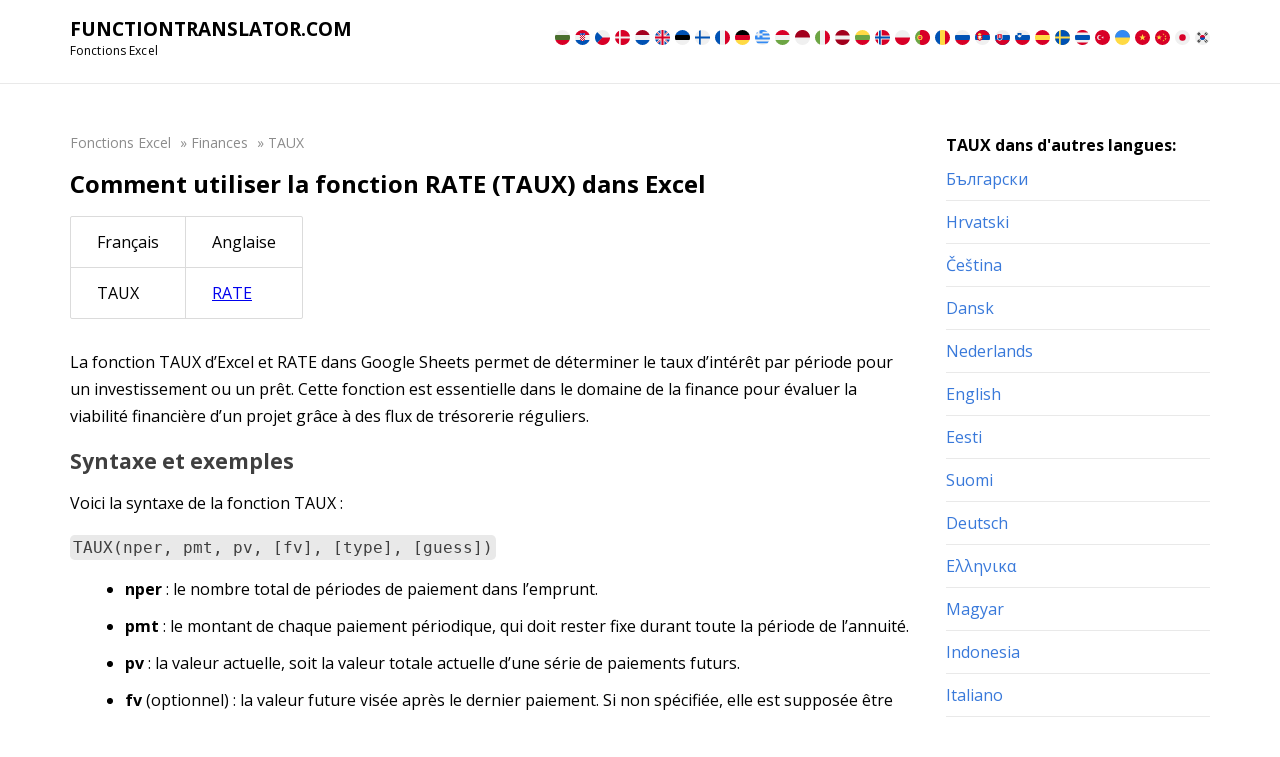

--- FILE ---
content_type: text/html; charset=UTF-8
request_url: https://functiontranslator.com/fr/rate/
body_size: 13412
content:


<!DOCTYPE html>
<html lang="fr-FR">
<head>
    <meta http-equiv="Content-Type" content="UTF-8">
    <meta name="viewport" content="width=device-width, initial-scale=1.0">

    <link href="/wp-content/themes/translator/img/favicon.png" rel="apple-touch-icon" sizes="144x144">
    <link href="/wp-content/themes/translator/img/favicon.png" rel="apple-touch-icon" sizes="114x114">
    <link href="/wp-content/themes/translator/img/favicon.png" rel="apple-touch-icon" sizes="72x72">
    <link href="/wp-content/themes/translator/img/favicon.png" rel="apple-touch-icon" sizes="57x57">
    <link href="/wp-content/themes/translator/img/favicon.png" rel="shortcut icon">

    <link rel="preconnect" href="https://fonts.gstatic.com">
    <link href="https://fonts.googleapis.com/css2?family=Open+Sans:ital,wght@0,300;0,400;0,600;0,700;0,800;1,300;1,400;1,600;1,700;1,800&display=swap" rel="stylesheet">

    <link rel="alternate" type="application/rdf+xml" title="RDF mapping" href="https://functiontranslator.com/fr/feed/rdf/">
    <link rel="alternate" type="application/rss+xml" title="RSS" href="https://functiontranslator.com/fr/feed/rss/">
    <link rel="alternate" type="application/rss+xml" title="Comments RSS" href="https://functiontranslator.com/fr/comments/feed/">
    <link rel="pingback" href="https://functiontranslator.com/xmlrpc.php" />

    
    <!--[if lt IE 9]>
    <script src="//html5shiv.googlecode.com/svn/trunk/html5.js"></script>
    <![endif]-->
    <meta name='robots' content='index, follow, max-image-preview:large, max-snippet:-1, max-video-preview:-1' />
<link rel="alternate" hreflang="bg" href="https://functiontranslator.com/bg/rate/" />
<link rel="alternate" hreflang="hr" href="https://functiontranslator.com/hr/rate/" />
<link rel="alternate" hreflang="cs" href="https://functiontranslator.com/cs/rate/" />
<link rel="alternate" hreflang="da" href="https://functiontranslator.com/da/rate/" />
<link rel="alternate" hreflang="nl" href="https://functiontranslator.com/nl/rate/" />
<link rel="alternate" hreflang="en" href="https://functiontranslator.com/en/rate/" />
<link rel="alternate" hreflang="et" href="https://functiontranslator.com/et/rate/" />
<link rel="alternate" hreflang="fi" href="https://functiontranslator.com/fi/rate/" />
<link rel="alternate" hreflang="fr" href="https://functiontranslator.com/fr/rate/" />
<link rel="alternate" hreflang="de" href="https://functiontranslator.com/de/rate/" />
<link rel="alternate" hreflang="el" href="https://functiontranslator.com/el/rate/" />
<link rel="alternate" hreflang="hu" href="https://functiontranslator.com/hu/rate/" />
<link rel="alternate" hreflang="id" href="https://functiontranslator.com/id/rate/" />
<link rel="alternate" hreflang="it" href="https://functiontranslator.com/it/rate/" />
<link rel="alternate" hreflang="lv" href="https://functiontranslator.com/lv/rate/" />
<link rel="alternate" hreflang="lt" href="https://functiontranslator.com/lt/rate/" />
<link rel="alternate" hreflang="no" href="https://functiontranslator.com/no/rate/" />
<link rel="alternate" hreflang="pl" href="https://functiontranslator.com/pl/rate/" />
<link rel="alternate" hreflang="pt-pt" href="https://functiontranslator.com/pt-pt/rate/" />
<link rel="alternate" hreflang="ro" href="https://functiontranslator.com/ro/rate/" />
<link rel="alternate" hreflang="ru" href="https://functiontranslator.com/ru/rate/" />
<link rel="alternate" hreflang="sr" href="https://functiontranslator.com/sr/rate/" />
<link rel="alternate" hreflang="sk" href="https://functiontranslator.com/sk/rate/" />
<link rel="alternate" hreflang="sl" href="https://functiontranslator.com/sl/rate/" />
<link rel="alternate" hreflang="es" href="https://functiontranslator.com/es/rate/" />
<link rel="alternate" hreflang="sv" href="https://functiontranslator.com/sv/rate/" />
<link rel="alternate" hreflang="th" href="https://functiontranslator.com/th/rate/" />
<link rel="alternate" hreflang="tr" href="https://functiontranslator.com/tr/rate/" />
<link rel="alternate" hreflang="uk" href="https://functiontranslator.com/uk/rate/" />
<link rel="alternate" hreflang="vi" href="https://functiontranslator.com/vi/rate/" />
<link rel="alternate" hreflang="zh-hans" href="https://functiontranslator.com/zh-hans/rate/" />
<link rel="alternate" hreflang="ja" href="https://functiontranslator.com/ja/rate/" />
<link rel="alternate" hreflang="ko" href="https://functiontranslator.com/ko/rate/" />
<link rel="alternate" hreflang="x-default" href="https://functiontranslator.com/en/rate/" />

	<!-- This site is optimized with the Yoast SEO plugin v23.8 - https://yoast.com/wordpress/plugins/seo/ -->
	<title>Fonction RATE (TAUX) dans Excel : comment ça marche, exemples et syntaxe</title>
	<meta name="description" content="Présentation de la fonction RATE (TAUX) d’Excel et Google Sheets. Syntaxe détaillée et exemples pratiques d&#039;utilisation." />
	<link rel="canonical" href="https://functiontranslator.com/fr/rate/" />
	<meta property="og:locale" content="fr_FR" />
	<meta property="og:type" content="article" />
	<meta property="og:title" content="Fonction RATE (TAUX) dans Excel : comment ça marche, exemples et syntaxe" />
	<meta property="og:description" content="Présentation de la fonction RATE (TAUX) d’Excel et Google Sheets. Syntaxe détaillée et exemples pratiques d&#039;utilisation." />
	<meta property="og:url" content="https://functiontranslator.com/fr/rate/" />
	<meta property="og:site_name" content="Function Translator" />
	<meta property="article:published_time" content="2025-07-15T13:34:48+00:00" />
	<meta property="article:modified_time" content="2021-02-26T08:12:50+00:00" />
	<meta name="author" content="glavadmin" />
	<meta name="twitter:card" content="summary_large_image" />
	<meta name="twitter:title" content="Fonction RATE (TAUX) dans Excel : comment ça marche, exemples et syntaxe" />
	<meta name="twitter:label1" content="Écrit par" />
	<meta name="twitter:data1" content="glavadmin" />
	<meta name="twitter:label2" content="Durée de lecture estimée" />
	<meta name="twitter:data2" content="2 minutes" />
	<script type="application/ld+json" class="yoast-schema-graph">{"@context":"https://schema.org","@graph":[{"@type":"WebPage","@id":"https://functiontranslator.com/fr/rate/","url":"https://functiontranslator.com/fr/rate/","name":"Fonction RATE (TAUX) dans Excel : comment ça marche, exemples et syntaxe","isPartOf":{"@id":"https://functiontranslator.com/no/#website"},"datePublished":"2025-07-15T13:34:48+00:00","dateModified":"2021-02-26T08:12:50+00:00","author":{"@id":"https://functiontranslator.com/no/#/schema/person/87663eece497ca58643166ecb09f1389"},"description":"Présentation de la fonction RATE (TAUX) d’Excel et Google Sheets. Syntaxe détaillée et exemples pratiques d'utilisation.","breadcrumb":{"@id":"https://functiontranslator.com/fr/rate/#breadcrumb"},"inLanguage":"fr-FR","potentialAction":[{"@type":"ReadAction","target":["https://functiontranslator.com/fr/rate/"]}]},{"@type":"BreadcrumbList","@id":"https://functiontranslator.com/fr/rate/#breadcrumb","itemListElement":[{"@type":"ListItem","position":1,"name":"Fonctions Excel","item":"https://functiontranslator.com/fr/"},{"@type":"ListItem","position":2,"name":"Finances","item":"https://functiontranslator.com/fr/finances/"},{"@type":"ListItem","position":3,"name":"TAUX"}]},{"@type":"WebSite","@id":"https://functiontranslator.com/no/#website","url":"https://functiontranslator.com/no/","name":"Function Translator","description":"Excel function translator","potentialAction":[{"@type":"SearchAction","target":{"@type":"EntryPoint","urlTemplate":"https://functiontranslator.com/no/?s={search_term_string}"},"query-input":{"@type":"PropertyValueSpecification","valueRequired":true,"valueName":"search_term_string"}}],"inLanguage":"fr-FR"},{"@type":"Person","@id":"https://functiontranslator.com/no/#/schema/person/87663eece497ca58643166ecb09f1389","name":"glavadmin","image":{"@type":"ImageObject","inLanguage":"fr-FR","@id":"https://functiontranslator.com/no/#/schema/person/image/","url":"https://secure.gravatar.com/avatar/03ccd9347c5339db75deede5a8c5b2bf1d40e0bce26a5251fcaac6331d381db8?s=96&d=mm&r=g","contentUrl":"https://secure.gravatar.com/avatar/03ccd9347c5339db75deede5a8c5b2bf1d40e0bce26a5251fcaac6331d381db8?s=96&d=mm&r=g","caption":"glavadmin"},"sameAs":["https://functiontranslator.com"],"url":"https://functiontranslator.com/fr/author/glavadmin/"}]}</script>
	<!-- / Yoast SEO plugin. -->


<link rel="alternate" type="application/rss+xml" title="Function Translator &raquo; TAUX Flux des commentaires" href="https://functiontranslator.com/fr/rate/feed/" />
<link rel="alternate" title="oEmbed (JSON)" type="application/json+oembed" href="https://functiontranslator.com/fr/wp-json/oembed/1.0/embed?url=https%3A%2F%2Ffunctiontranslator.com%2Ffr%2Frate%2F" />
<link rel="alternate" title="oEmbed (XML)" type="text/xml+oembed" href="https://functiontranslator.com/fr/wp-json/oembed/1.0/embed?url=https%3A%2F%2Ffunctiontranslator.com%2Ffr%2Frate%2F&#038;format=xml" />
<style id='wp-img-auto-sizes-contain-inline-css' type='text/css'>
img:is([sizes=auto i],[sizes^="auto," i]){contain-intrinsic-size:3000px 1500px}
/*# sourceURL=wp-img-auto-sizes-contain-inline-css */
</style>
<style id='wp-emoji-styles-inline-css' type='text/css'>

	img.wp-smiley, img.emoji {
		display: inline !important;
		border: none !important;
		box-shadow: none !important;
		height: 1em !important;
		width: 1em !important;
		margin: 0 0.07em !important;
		vertical-align: -0.1em !important;
		background: none !important;
		padding: 0 !important;
	}
/*# sourceURL=wp-emoji-styles-inline-css */
</style>
<link rel='stylesheet' id='wp-block-library-css' href='https://functiontranslator.com/wp-includes/css/dist/block-library/style.min.css?ver=6.9' type='text/css' media='all' />
<style id='global-styles-inline-css' type='text/css'>
:root{--wp--preset--aspect-ratio--square: 1;--wp--preset--aspect-ratio--4-3: 4/3;--wp--preset--aspect-ratio--3-4: 3/4;--wp--preset--aspect-ratio--3-2: 3/2;--wp--preset--aspect-ratio--2-3: 2/3;--wp--preset--aspect-ratio--16-9: 16/9;--wp--preset--aspect-ratio--9-16: 9/16;--wp--preset--color--black: #000000;--wp--preset--color--cyan-bluish-gray: #abb8c3;--wp--preset--color--white: #ffffff;--wp--preset--color--pale-pink: #f78da7;--wp--preset--color--vivid-red: #cf2e2e;--wp--preset--color--luminous-vivid-orange: #ff6900;--wp--preset--color--luminous-vivid-amber: #fcb900;--wp--preset--color--light-green-cyan: #7bdcb5;--wp--preset--color--vivid-green-cyan: #00d084;--wp--preset--color--pale-cyan-blue: #8ed1fc;--wp--preset--color--vivid-cyan-blue: #0693e3;--wp--preset--color--vivid-purple: #9b51e0;--wp--preset--gradient--vivid-cyan-blue-to-vivid-purple: linear-gradient(135deg,rgb(6,147,227) 0%,rgb(155,81,224) 100%);--wp--preset--gradient--light-green-cyan-to-vivid-green-cyan: linear-gradient(135deg,rgb(122,220,180) 0%,rgb(0,208,130) 100%);--wp--preset--gradient--luminous-vivid-amber-to-luminous-vivid-orange: linear-gradient(135deg,rgb(252,185,0) 0%,rgb(255,105,0) 100%);--wp--preset--gradient--luminous-vivid-orange-to-vivid-red: linear-gradient(135deg,rgb(255,105,0) 0%,rgb(207,46,46) 100%);--wp--preset--gradient--very-light-gray-to-cyan-bluish-gray: linear-gradient(135deg,rgb(238,238,238) 0%,rgb(169,184,195) 100%);--wp--preset--gradient--cool-to-warm-spectrum: linear-gradient(135deg,rgb(74,234,220) 0%,rgb(151,120,209) 20%,rgb(207,42,186) 40%,rgb(238,44,130) 60%,rgb(251,105,98) 80%,rgb(254,248,76) 100%);--wp--preset--gradient--blush-light-purple: linear-gradient(135deg,rgb(255,206,236) 0%,rgb(152,150,240) 100%);--wp--preset--gradient--blush-bordeaux: linear-gradient(135deg,rgb(254,205,165) 0%,rgb(254,45,45) 50%,rgb(107,0,62) 100%);--wp--preset--gradient--luminous-dusk: linear-gradient(135deg,rgb(255,203,112) 0%,rgb(199,81,192) 50%,rgb(65,88,208) 100%);--wp--preset--gradient--pale-ocean: linear-gradient(135deg,rgb(255,245,203) 0%,rgb(182,227,212) 50%,rgb(51,167,181) 100%);--wp--preset--gradient--electric-grass: linear-gradient(135deg,rgb(202,248,128) 0%,rgb(113,206,126) 100%);--wp--preset--gradient--midnight: linear-gradient(135deg,rgb(2,3,129) 0%,rgb(40,116,252) 100%);--wp--preset--font-size--small: 13px;--wp--preset--font-size--medium: 20px;--wp--preset--font-size--large: 36px;--wp--preset--font-size--x-large: 42px;--wp--preset--spacing--20: 0.44rem;--wp--preset--spacing--30: 0.67rem;--wp--preset--spacing--40: 1rem;--wp--preset--spacing--50: 1.5rem;--wp--preset--spacing--60: 2.25rem;--wp--preset--spacing--70: 3.38rem;--wp--preset--spacing--80: 5.06rem;--wp--preset--shadow--natural: 6px 6px 9px rgba(0, 0, 0, 0.2);--wp--preset--shadow--deep: 12px 12px 50px rgba(0, 0, 0, 0.4);--wp--preset--shadow--sharp: 6px 6px 0px rgba(0, 0, 0, 0.2);--wp--preset--shadow--outlined: 6px 6px 0px -3px rgb(255, 255, 255), 6px 6px rgb(0, 0, 0);--wp--preset--shadow--crisp: 6px 6px 0px rgb(0, 0, 0);}:where(.is-layout-flex){gap: 0.5em;}:where(.is-layout-grid){gap: 0.5em;}body .is-layout-flex{display: flex;}.is-layout-flex{flex-wrap: wrap;align-items: center;}.is-layout-flex > :is(*, div){margin: 0;}body .is-layout-grid{display: grid;}.is-layout-grid > :is(*, div){margin: 0;}:where(.wp-block-columns.is-layout-flex){gap: 2em;}:where(.wp-block-columns.is-layout-grid){gap: 2em;}:where(.wp-block-post-template.is-layout-flex){gap: 1.25em;}:where(.wp-block-post-template.is-layout-grid){gap: 1.25em;}.has-black-color{color: var(--wp--preset--color--black) !important;}.has-cyan-bluish-gray-color{color: var(--wp--preset--color--cyan-bluish-gray) !important;}.has-white-color{color: var(--wp--preset--color--white) !important;}.has-pale-pink-color{color: var(--wp--preset--color--pale-pink) !important;}.has-vivid-red-color{color: var(--wp--preset--color--vivid-red) !important;}.has-luminous-vivid-orange-color{color: var(--wp--preset--color--luminous-vivid-orange) !important;}.has-luminous-vivid-amber-color{color: var(--wp--preset--color--luminous-vivid-amber) !important;}.has-light-green-cyan-color{color: var(--wp--preset--color--light-green-cyan) !important;}.has-vivid-green-cyan-color{color: var(--wp--preset--color--vivid-green-cyan) !important;}.has-pale-cyan-blue-color{color: var(--wp--preset--color--pale-cyan-blue) !important;}.has-vivid-cyan-blue-color{color: var(--wp--preset--color--vivid-cyan-blue) !important;}.has-vivid-purple-color{color: var(--wp--preset--color--vivid-purple) !important;}.has-black-background-color{background-color: var(--wp--preset--color--black) !important;}.has-cyan-bluish-gray-background-color{background-color: var(--wp--preset--color--cyan-bluish-gray) !important;}.has-white-background-color{background-color: var(--wp--preset--color--white) !important;}.has-pale-pink-background-color{background-color: var(--wp--preset--color--pale-pink) !important;}.has-vivid-red-background-color{background-color: var(--wp--preset--color--vivid-red) !important;}.has-luminous-vivid-orange-background-color{background-color: var(--wp--preset--color--luminous-vivid-orange) !important;}.has-luminous-vivid-amber-background-color{background-color: var(--wp--preset--color--luminous-vivid-amber) !important;}.has-light-green-cyan-background-color{background-color: var(--wp--preset--color--light-green-cyan) !important;}.has-vivid-green-cyan-background-color{background-color: var(--wp--preset--color--vivid-green-cyan) !important;}.has-pale-cyan-blue-background-color{background-color: var(--wp--preset--color--pale-cyan-blue) !important;}.has-vivid-cyan-blue-background-color{background-color: var(--wp--preset--color--vivid-cyan-blue) !important;}.has-vivid-purple-background-color{background-color: var(--wp--preset--color--vivid-purple) !important;}.has-black-border-color{border-color: var(--wp--preset--color--black) !important;}.has-cyan-bluish-gray-border-color{border-color: var(--wp--preset--color--cyan-bluish-gray) !important;}.has-white-border-color{border-color: var(--wp--preset--color--white) !important;}.has-pale-pink-border-color{border-color: var(--wp--preset--color--pale-pink) !important;}.has-vivid-red-border-color{border-color: var(--wp--preset--color--vivid-red) !important;}.has-luminous-vivid-orange-border-color{border-color: var(--wp--preset--color--luminous-vivid-orange) !important;}.has-luminous-vivid-amber-border-color{border-color: var(--wp--preset--color--luminous-vivid-amber) !important;}.has-light-green-cyan-border-color{border-color: var(--wp--preset--color--light-green-cyan) !important;}.has-vivid-green-cyan-border-color{border-color: var(--wp--preset--color--vivid-green-cyan) !important;}.has-pale-cyan-blue-border-color{border-color: var(--wp--preset--color--pale-cyan-blue) !important;}.has-vivid-cyan-blue-border-color{border-color: var(--wp--preset--color--vivid-cyan-blue) !important;}.has-vivid-purple-border-color{border-color: var(--wp--preset--color--vivid-purple) !important;}.has-vivid-cyan-blue-to-vivid-purple-gradient-background{background: var(--wp--preset--gradient--vivid-cyan-blue-to-vivid-purple) !important;}.has-light-green-cyan-to-vivid-green-cyan-gradient-background{background: var(--wp--preset--gradient--light-green-cyan-to-vivid-green-cyan) !important;}.has-luminous-vivid-amber-to-luminous-vivid-orange-gradient-background{background: var(--wp--preset--gradient--luminous-vivid-amber-to-luminous-vivid-orange) !important;}.has-luminous-vivid-orange-to-vivid-red-gradient-background{background: var(--wp--preset--gradient--luminous-vivid-orange-to-vivid-red) !important;}.has-very-light-gray-to-cyan-bluish-gray-gradient-background{background: var(--wp--preset--gradient--very-light-gray-to-cyan-bluish-gray) !important;}.has-cool-to-warm-spectrum-gradient-background{background: var(--wp--preset--gradient--cool-to-warm-spectrum) !important;}.has-blush-light-purple-gradient-background{background: var(--wp--preset--gradient--blush-light-purple) !important;}.has-blush-bordeaux-gradient-background{background: var(--wp--preset--gradient--blush-bordeaux) !important;}.has-luminous-dusk-gradient-background{background: var(--wp--preset--gradient--luminous-dusk) !important;}.has-pale-ocean-gradient-background{background: var(--wp--preset--gradient--pale-ocean) !important;}.has-electric-grass-gradient-background{background: var(--wp--preset--gradient--electric-grass) !important;}.has-midnight-gradient-background{background: var(--wp--preset--gradient--midnight) !important;}.has-small-font-size{font-size: var(--wp--preset--font-size--small) !important;}.has-medium-font-size{font-size: var(--wp--preset--font-size--medium) !important;}.has-large-font-size{font-size: var(--wp--preset--font-size--large) !important;}.has-x-large-font-size{font-size: var(--wp--preset--font-size--x-large) !important;}
/*# sourceURL=global-styles-inline-css */
</style>

<style id='classic-theme-styles-inline-css' type='text/css'>
/*! This file is auto-generated */
.wp-block-button__link{color:#fff;background-color:#32373c;border-radius:9999px;box-shadow:none;text-decoration:none;padding:calc(.667em + 2px) calc(1.333em + 2px);font-size:1.125em}.wp-block-file__button{background:#32373c;color:#fff;text-decoration:none}
/*# sourceURL=/wp-includes/css/classic-themes.min.css */
</style>
<link rel='stylesheet' id='wpml-blocks-css' href='https://functiontranslator.com/wp-content/plugins/sitepress-multilingual-cms/dist/css/blocks/styles.css?ver=4.6.3' type='text/css' media='all' />
<link rel='stylesheet' id='main-css' href='https://functiontranslator.com/wp-content/themes/translator/style.css?ver=6.9' type='text/css' media='all' />
<link rel='stylesheet' id='responsive-css' href='https://functiontranslator.com/wp-content/themes/translator/css/responsive.css?ver=6.9' type='text/css' media='all' />
<link rel="https://api.w.org/" href="https://functiontranslator.com/fr/wp-json/" /><link rel="alternate" title="JSON" type="application/json" href="https://functiontranslator.com/fr/wp-json/wp/v2/posts/6743" /><link rel="EditURI" type="application/rsd+xml" title="RSD" href="https://functiontranslator.com/xmlrpc.php?rsd" />
<meta name="generator" content="WordPress 6.9" />
<link rel='shortlink' href='https://functiontranslator.com/fr/?p=6743' />
<meta name="generator" content="WPML ver:4.6.3 stt:7,59,22,9,12,37,1,15,18,4,3,13,23,25,27,28,29,31,32,38,40,41,44,45,49,10,46,2,50,52,53,54,57;" />
<link rel="icon" href="https://functiontranslator.com/wp-content/uploads/2021/02/excel_mac_23559-150x150.png" sizes="32x32" />
<link rel="icon" href="https://functiontranslator.com/wp-content/uploads/2021/02/excel_mac_23559.png" sizes="192x192" />
<link rel="apple-touch-icon" href="https://functiontranslator.com/wp-content/uploads/2021/02/excel_mac_23559.png" />
<meta name="msapplication-TileImage" content="https://functiontranslator.com/wp-content/uploads/2021/02/excel_mac_23559.png" />
<meta name="yandex-verification" content="caa9c0e79677cc09" />
<meta name="google-site-verification" content="GAgoWB_zfF0z-pTDWmULFNA8c6qnZgS7PTqVIZ5xFes" /> 
</head>
<body class="wp-singular post-template-default single single-post postid-6743 single-format-standard wp-theme-translator">
<div class="main-page">
    <section class="top">
        <div class="container">
            <div class="head-block">
                <div class="site-branding">
                                            <a href="/fr/" class="logo">Functiontranslator.com</a>
                                        <div class="sub_branding">Fonctions Excel</div>
                </div>
                <nav class="navbar navbar-expand-lg">
                    <button class="navbar-toggler" type="button" data-toggle="collapse" data-target="#navbarCollapse" aria-controls="navbarCollapse" aria-expanded="false" aria-label="Toggle navigation">
                        <span class="navbar-toggler-icon"></span>
                    </button>
                    <div class="collapse navbar-collapse" id="navbarCollapse">
                                                                        <ul class="lang-panel"><li><a href="/bg/" class="lang__link" hreflang="bg">
                                    <img src="/wp-content/themes/translator/img/flags/bg.svg" class="flag-icon">
                                </a>
                            </li><li><a href="/hr/" class="lang__link" hreflang="hr">
                                    <img src="/wp-content/themes/translator/img/flags/hr.svg" class="flag-icon">
                                </a>
                            </li><li><a href="/cs/" class="lang__link" hreflang="cs">
                                    <img src="/wp-content/themes/translator/img/flags/cs.svg" class="flag-icon">
                                </a>
                            </li><li><a href="/da/" class="lang__link" hreflang="da">
                                    <img src="/wp-content/themes/translator/img/flags/da.svg" class="flag-icon">
                                </a>
                            </li><li><a href="/nl/" class="lang__link" hreflang="nl">
                                    <img src="/wp-content/themes/translator/img/flags/nl.svg" class="flag-icon">
                                </a>
                            </li><li><a href="/en/" class="lang__link" hreflang="en">
                                    <img src="/wp-content/themes/translator/img/flags/en.svg" class="flag-icon">
                                </a>
                            </li><li><a href="/et/" class="lang__link" hreflang="et">
                                    <img src="/wp-content/themes/translator/img/flags/et.svg" class="flag-icon">
                                </a>
                            </li><li><a href="/fi/" class="lang__link" hreflang="fi">
                                    <img src="/wp-content/themes/translator/img/flags/fi.svg" class="flag-icon">
                                </a>
                            </li>
                            <li><span class="lang__link active">
                                        <img src="/wp-content/themes/translator/img/flags/fr.svg" class="flag-icon">
                                </span>
                            </li><li><a href="/de/" class="lang__link" hreflang="de">
                                    <img src="/wp-content/themes/translator/img/flags/de.svg" class="flag-icon">
                                </a>
                            </li><li><a href="/el/" class="lang__link" hreflang="el">
                                    <img src="/wp-content/themes/translator/img/flags/el.svg" class="flag-icon">
                                </a>
                            </li><li><a href="/hu/" class="lang__link" hreflang="hu">
                                    <img src="/wp-content/themes/translator/img/flags/hu.svg" class="flag-icon">
                                </a>
                            </li><li><a href="/id/" class="lang__link" hreflang="id">
                                    <img src="/wp-content/themes/translator/img/flags/id.svg" class="flag-icon">
                                </a>
                            </li><li><a href="/it/" class="lang__link" hreflang="it">
                                    <img src="/wp-content/themes/translator/img/flags/it.svg" class="flag-icon">
                                </a>
                            </li><li><a href="/lv/" class="lang__link" hreflang="lv">
                                    <img src="/wp-content/themes/translator/img/flags/lv.svg" class="flag-icon">
                                </a>
                            </li><li><a href="/lt/" class="lang__link" hreflang="lt">
                                    <img src="/wp-content/themes/translator/img/flags/lt.svg" class="flag-icon">
                                </a>
                            </li><li><a href="/no/" class="lang__link" hreflang="no">
                                    <img src="/wp-content/themes/translator/img/flags/no.svg" class="flag-icon">
                                </a>
                            </li><li><a href="/pl/" class="lang__link" hreflang="pl">
                                    <img src="/wp-content/themes/translator/img/flags/pl.svg" class="flag-icon">
                                </a>
                            </li><li><a href="/pt-pt/" class="lang__link" hreflang="pt-pt">
                                    <img src="/wp-content/themes/translator/img/flags/pt-pt.svg" class="flag-icon">
                                </a>
                            </li><li><a href="/ro/" class="lang__link" hreflang="ro">
                                    <img src="/wp-content/themes/translator/img/flags/ro.svg" class="flag-icon">
                                </a>
                            </li><li><a href="/ru/" class="lang__link" hreflang="ru">
                                    <img src="/wp-content/themes/translator/img/flags/ru.svg" class="flag-icon">
                                </a>
                            </li><li><a href="/sr/" class="lang__link" hreflang="sr">
                                    <img src="/wp-content/themes/translator/img/flags/sr.svg" class="flag-icon">
                                </a>
                            </li><li><a href="/sk/" class="lang__link" hreflang="sk">
                                    <img src="/wp-content/themes/translator/img/flags/sk.svg" class="flag-icon">
                                </a>
                            </li><li><a href="/sl/" class="lang__link" hreflang="sl">
                                    <img src="/wp-content/themes/translator/img/flags/sl.svg" class="flag-icon">
                                </a>
                            </li><li><a href="/es/" class="lang__link" hreflang="es">
                                    <img src="/wp-content/themes/translator/img/flags/es.svg" class="flag-icon">
                                </a>
                            </li><li><a href="/sv/" class="lang__link" hreflang="sv">
                                    <img src="/wp-content/themes/translator/img/flags/sv.svg" class="flag-icon">
                                </a>
                            </li><li><a href="/th/" class="lang__link" hreflang="th">
                                    <img src="/wp-content/themes/translator/img/flags/th.svg" class="flag-icon">
                                </a>
                            </li><li><a href="/tr/" class="lang__link" hreflang="tr">
                                    <img src="/wp-content/themes/translator/img/flags/tr.svg" class="flag-icon">
                                </a>
                            </li><li><a href="/uk/" class="lang__link" hreflang="uk">
                                    <img src="/wp-content/themes/translator/img/flags/uk.svg" class="flag-icon">
                                </a>
                            </li><li><a href="/vi/" class="lang__link" hreflang="vi">
                                    <img src="/wp-content/themes/translator/img/flags/vi.svg" class="flag-icon">
                                </a>
                            </li><li><a href="/zh-hans/" class="lang__link" hreflang="zh-hans">
                                    <img src="/wp-content/themes/translator/img/flags/zh-hans.svg" class="flag-icon">
                                </a>
                            </li><li><a href="/ja/" class="lang__link" hreflang="ja">
                                    <img src="/wp-content/themes/translator/img/flags/ja.svg" class="flag-icon">
                                </a>
                            </li><li><a href="/ko/" class="lang__link" hreflang="ko">
                                    <img src="/wp-content/themes/translator/img/flags/ko.svg" class="flag-icon">
                                </a>
                            </li></ul>                    </div>
                </nav>
            </div>
        </div>
    </section>
<head><section class="enter-body">
    <div class="container">
        <div class="main-saidbar">
            <div class="entry-content">
                <div id="breadcrumbs" class="breadcrumb"><span><span><a href="https://functiontranslator.com/fr/">Fonctions Excel</a></span> » <span><a href="https://functiontranslator.com/fr/finances/">Finances</a></span> » <span class="breadcrumb_last" aria-current="page">TAUX</span></span></div>
                                <h1 class="panel-title">Comment utiliser la fonction RATE (TAUX) dans Excel</h1>
				
				
                                        <table class="table-result  small-table" cellspacing="0">
                            <tbody>
                            <tr>
                                <th>Français</th>
                                <th>Anglaise</th>
                            </tr>
                            <tr>
                                <td>TAUX</td>
                                <td><a href="https://functiontranslator.com/en/rate/">RATE</a></td>
                            </tr>
                            </tbody>
                        </table>
                                                            
                                    <div class="text">
                        <p>La fonction TAUX d&rsquo;Excel et RATE dans Google Sheets permet de déterminer le taux d&rsquo;intérêt par période pour un investissement ou un prêt. Cette fonction est essentielle dans le domaine de la finance pour évaluer la viabilité financière d&rsquo;un projet grâce à des flux de trésorerie réguliers.</p>
<h2>Syntaxe et exemples</h2>
<p>Voici la syntaxe de la fonction TAUX :</p>
<pre><code>TAUX(nper, pmt, pv, [fv], [type], [guess])</code></pre>
<ul>
<li><strong>nper</strong> : le nombre total de périodes de paiement dans l&#8217;emprunt.</li>
<li><strong>pmt</strong> : le montant de chaque paiement périodique, qui doit rester fixe durant toute la période de l&rsquo;annuité.</li>
<li><strong>pv</strong> : la valeur actuelle, soit la valeur totale actuelle d&rsquo;une série de paiements futurs.</li>
<li><strong>fv</strong> (optionnel) : la valeur future visée après le dernier paiement. Si non spécifiée, elle est supposée être zéro.</li>
<li><strong>type</strong> (optionnel) : indique le timing des paiements : 0 pour la fin de la période et 1 pour le début.</li>
<li><strong>guess</strong> (optionnel) : une estimation initiale du taux ; la valeur par défaut est de 10%.</li>
</ul>
<p>Exemple : Pour calculer le taux d&rsquo;intérêt sur un prêt de 10 000 € remboursé par des versements annuels de 2 000 € pendant 6 ans :</p>
<pre><code>=TAUX(6, -2000, 10000)</code></pre>
<h2>Applications pratiques</h2>
<h2>Estimation du coût d&rsquo;un prêt</h2>
<p>Considérez l&rsquo;exemple d&rsquo;un prêt automobile de 20 000 € que vous prévoyez rembourser sur 5 ans avec des paiements mensuels de 350 €. Pour découvrir le taux d&rsquo;intérêt applicable à ce prêt :</p>
<pre><code>=TAUX(5*12, -350, 20000)</code></pre>
<p>Ce calcul vous donnera le taux d&rsquo;intérêt mensuel. Pour le taux annuel, multipliez simplement ce résultat par 12.</p>
<h2>Évaluation de la rentabilité d&rsquo;un investissement</h2>
<p>Si une entreprise prévoit d&rsquo;acheter un équipement pour 50 000 € et s&rsquo;attend à des retours annuels de 10 000 € durant 7 ans, elle peut utiliser la fonction TAUX pour déterminer la rentabilité de cet investissement :</p>
<pre><code>=TAUX(7, -10000, 50000)</code></pre>
<p>Cet usage permet de juger si l&rsquo;investissement est raisonnable au regard des coûts d&#8217;emprunt ou d&rsquo;autres opportunités d&rsquo;investissement.</p>
<p>Maîtriser la fonction TAUX est crucial pour optimiser les décisions financières, que ce soit pour des prêts personnels ou des projets d&rsquo;investissement professionnel.</p>
                        <p>Plus d'infoRmation: <a href="https://support.miCrosoft.Com/fr-fr/offiCe/taux-fonCtion-9f665657-4a7e-4bb7-a030-83fC59e748Ce" target="_blank">https://support.miCrosoft.Com/fr-fr/offiCe/taux-fonCtion-9f665657-4a7e-4bb7-a030-83fC59e748Ce</a></p>                    </div>
                				
				
                
                <div class="tools">

                <div class="main-h">Autres fonctions</div>

                <div class="tools-body">

                <div class="tools-body__item">
                        <div class="tools-body__item-title"><a href="https://functiontranslator.com/fr/amordegrc/">AMORDEGRC</a></div>
                        <div class="tools-body__item-text">Renvoie l’amoRtissement coRRespondant à chaque péRiode comptable en utilisant un coefficient d’amoRtissement</div>
                    </div><div class="tools-body__item">
                        <div class="tools-body__item-title"><a href="https://functiontranslator.com/fr/sln/">AMORLIN</a></div>
                        <div class="tools-body__item-text">CalCule l’amortissement linéaire d’un bien pour une période donnée</div>
                    </div><div class="tools-body__item">
                        <div class="tools-body__item-title"><a href="https://functiontranslator.com/fr/amorlinc/">AMORLINC</a></div>
                        <div class="tools-body__item-text">Renvoie l’amoRtissement d’un bien à la fin d’une péRiode fiscale donnée</div>
                    </div><div class="tools-body__item">
                        <div class="tools-body__item-title"><a href="https://functiontranslator.com/fr/cumipmt/">CUMUL.INTER</a></div>
                        <div class="tools-body__item-text">Renvoie l’intéRêt cumulé payé suR un empRunt entRe deux péRiodes</div>
                    </div><div class="tools-body__item">
                        <div class="tools-body__item-title"><a href="https://functiontranslator.com/fr/cumprinc/">CUMUL.PRINCPER</a></div>
                        <div class="tools-body__item-text">Renvoie le montant cumulé des RembouRsements du capital d’un empRunt effectués entRe deux péRiodes</div>
                    </div><div class="tools-body__item">
                        <div class="tools-body__item-title"><a href="https://functiontranslator.com/fr/couppcd/">DATE.COUPON.PREC</a></div>
                        <div class="tools-body__item-text">Renvoie la date de coupon pRécédant la date de Règlement</div>
                    </div><div class="tools-body__item">
                        <div class="tools-body__item-title"><a href="https://functiontranslator.com/fr/coupncd/">DATE.COUPON.SUIV</a></div>
                        <div class="tools-body__item-text">Renvoie la pRemièRe date de coupon ultéRieuRe à la date de Règlement</div>
                    </div><div class="tools-body__item">
                        <div class="tools-body__item-title"><a href="https://functiontranslator.com/fr/db/">DB</a></div>
                        <div class="tools-body__item-text">Renvoie l’amoRtissement d’un bien pouR une péRiode spécifiée en utilisant la méthode de l’amoRtissement dégRessif à taux fixe</div>
                    </div><div class="tools-body__item">
                        <div class="tools-body__item-title"><a href="https://functiontranslator.com/fr/ddb/">DDB</a></div>
                        <div class="tools-body__item-text">Renvoie l’amoRtissement d’un bien pouR toute péRiode spécifiée, en utilisant la méthode de l’amoRtissement dégRessif à taux double ou selon un coefficient à spécifieR</div>
                    </div><div class="tools-body__item">
                        <div class="tools-body__item-title"><a href="https://functiontranslator.com/fr/duration/">DUREE</a></div>
                        <div class="tools-body__item-text">Renvoie la duRée, en années, d’un titRe dont l’intéRêt est peRçu péRiodiquement</div>
                    </div><div class="tools-body__item">
                        <div class="tools-body__item-title"><a href="https://functiontranslator.com/fr/mduration/">DUREE.MODIFIEE</a></div>
                        <div class="tools-body__item-text">Renvoie la duRée de Macauley modifiée pouR un titRe ayant une valeuR nominale hypothétique de 100 euRos</div>
                    </div><div class="tools-body__item">
                        <div class="tools-body__item-title"><a href="https://functiontranslator.com/fr/accrint/">INTERET.ACC</a></div>
                        <div class="tools-body__item-text">Renvoie l’intéRêt couRu non échu d’un titRe dont l’intéRêt est peRçu péRiodiquement</div>
                    </div><div class="tools-body__item">
                        <div class="tools-body__item-title"><a href="https://functiontranslator.com/fr/accrintm/">INTERET.ACC.MAT</a></div>
                        <div class="tools-body__item-text">Renvoie l’intéRêt couRu non échu d’un titRe dont l’intéRêt est peRçu à l’échéance</div>
                    </div><div class="tools-body__item">
                        <div class="tools-body__item-title"><a href="https://functiontranslator.com/fr/ipmt/">INTPER</a></div>
                        <div class="tools-body__item-text">CalCule le montant des intérêts d’un investissement pour une période donnée</div>
                    </div><div class="tools-body__item">
                        <div class="tools-body__item-title"><a href="https://functiontranslator.com/fr/ispmt/">ISPMT</a></div>
                        <div class="tools-body__item-text">CalCule le montant des intérêts d’un investissement pour une période donnée</div>
                    </div><div class="tools-body__item">
                        <div class="tools-body__item-title"><a href="https://functiontranslator.com/fr/coupnum/">NB.COUPONS</a></div>
                        <div class="tools-body__item-text">Renvoie le nombRe de coupons dus entRe la date de Règlement et la date d’échéance</div>
                    </div><div class="tools-body__item">
                        <div class="tools-body__item-title"><a href="https://functiontranslator.com/fr/coupdaybs/">NB.JOURS.COUPON.PREC</a></div>
                        <div class="tools-body__item-text">Renvoie le nombRe de jouRs entRe le début de la péRiode de coupon et la date de liquidation</div>
                    </div><div class="tools-body__item">
                        <div class="tools-body__item-title"><a href="https://functiontranslator.com/fr/coupdaysnc/">NB.JOURS.COUPON.SUIV</a></div>
                        <div class="tools-body__item-text">Renvoie le nombRe de jouRs entRe la date de liquidation et la date du coupon suivant la date de liquidation</div>
                    </div><div class="tools-body__item">
                        <div class="tools-body__item-title"><a href="https://functiontranslator.com/fr/coupdays/">NB.JOURS.COUPONS</a></div>
                        <div class="tools-body__item-text">Renvoie le nombRe de jouRs pouR la péRiode du coupon contenant la date de liquidation</div>
                    </div><div class="tools-body__item">
                        <div class="tools-body__item-title"><a href="https://functiontranslator.com/fr/nper/">NPM</a></div>
                        <div class="tools-body__item-text">Renvoie le nombRe de veRsements nécessaiRes pouR RembouRseR un empRunt</div>
                    </div><div class="tools-body__item">
                        <div class="tools-body__item-title"><a href="https://functiontranslator.com/fr/pduration/">PDUREE</a></div>
                        <div class="tools-body__item-text">Renvoie le nombRe de péRiodes Requises pouR qu’un investissement atteigne une valeuR spécifiée</div>
                    </div><div class="tools-body__item">
                        <div class="tools-body__item-title"><a href="https://functiontranslator.com/fr/ppmt/">PRINCPER</a></div>
                        <div class="tools-body__item-text">CalCule, pour une période donnée, la part de remboursement du prinCipal d’un investissement</div>
                    </div><div class="tools-body__item">
                        <div class="tools-body__item-title"><a href="https://functiontranslator.com/fr/tbillprice/">PRIX.BON.TRESOR</a></div>
                        <div class="tools-body__item-text">Renvoie le pRix d’un bon du TRésoR d’une valeuR nominale de 100 euRos</div>
                    </div><div class="tools-body__item">
                        <div class="tools-body__item-title"><a href="https://functiontranslator.com/fr/oddlprice/">PRIX.DCOUPON.IRREG</a></div>
                        <div class="tools-body__item-text">Renvoie le pRix paR tRanche de valeuR nominale de 100 euRos d’un titRe dont la deRnièRe péRiode de coupon est iRRégulièRe</div>
                    </div><div class="tools-body__item">
                        <div class="tools-body__item-title"><a href="https://functiontranslator.com/fr/dollarde/">PRIX.DEC</a></div>
                        <div class="tools-body__item-text">Convertit un prix en euros, exprimé sous forme de fraCtion, en un prix en euros exprimé sous forme de nombre déCimal</div>
                    </div><div class="tools-body__item">
                        <div class="tools-body__item-title"><a href="https://functiontranslator.com/fr/dollarfr/">PRIX.FRAC</a></div>
                        <div class="tools-body__item-text">Convertit un prix en euros, exprimé sous forme de nombre déCimal, en un prix en euros exprimé sous forme de fraCtion</div>
                    </div><div class="tools-body__item">
                        <div class="tools-body__item-title"><a href="https://functiontranslator.com/fr/oddfprice/">PRIX.PCOUPON.IRREG</a></div>
                        <div class="tools-body__item-text">Renvoie le pRix paR tRanche de valeuR nominale de 100 euRos d’un titRe dont la pRemièRe péRiode de coupon est iRRégulièRe</div>
                    </div><div class="tools-body__item">
                        <div class="tools-body__item-title"><a href="https://functiontranslator.com/fr/price/">PRIX.TITRE</a></div>
                        <div class="tools-body__item-text">Renvoie le pRix d’un titRe RappoRtant des intéRêts péRiodiques, pouR une valeuR nominale de 100 euRos</div>
                    </div><div class="tools-body__item">
                        <div class="tools-body__item-title"><a href="https://functiontranslator.com/fr/pricemat/">PRIX.TITRE.ECHEANCE</a></div>
                        <div class="tools-body__item-text">Renvoie le pRix d’un titRe dont la valeuR nominale est 100 euRos et qui RappoRte des intéRêts à l’échéance</div>
                    </div><div class="tools-body__item">
                        <div class="tools-body__item-title"><a href="https://functiontranslator.com/fr/oddlyield/">REND.DCOUPON.IRREG</a></div>
                        <div class="tools-body__item-text">Renvoie le taux de Rendement d’un titRe dont la deRnièRe péRiode de coupon est iRRégulièRe</div>
                    </div><div class="tools-body__item">
                        <div class="tools-body__item-title"><a href="https://functiontranslator.com/fr/oddfyield/">REND.PCOUPON.IRREG</a></div>
                        <div class="tools-body__item-text">Renvoie le taux de Rendement d’un titRe dont la pRemièRe péRiode de coupon est iRRégulièRe</div>
                    </div><div class="tools-body__item">
                        <div class="tools-body__item-title"><a href="https://functiontranslator.com/fr/tbillyield/">RENDEMENT.BON.TRESOR</a></div>
                        <div class="tools-body__item-text">CalCule le taux de rendement d’un bon du Trésor</div>
                    </div><div class="tools-body__item">
                        <div class="tools-body__item-title"><a href="https://functiontranslator.com/fr/yielddisc/">RENDEMENT.SIMPLE</a></div>
                        <div class="tools-body__item-text">CalCule le taux de rendement d’un emprunt à intérêt simple (par exemple, un bon du Trésor)</div>
                    </div><div class="tools-body__item">
                        <div class="tools-body__item-title"><a href="https://functiontranslator.com/fr/yield/">RENDEMENT.TITRE</a></div>
                        <div class="tools-body__item-text">CalCule le rendement d’un titre rapportant des intérêts périodiquement</div>
                    </div><div class="tools-body__item">
                        <div class="tools-body__item-title"><a href="https://functiontranslator.com/fr/yieldmat/">RENDEMENT.TITRE.ECHEANCE</a></div>
                        <div class="tools-body__item-text">Renvoie le Rendement annuel d’un titRe qui RappoRte des intéRêts à l’échéance</div>
                    </div><div class="tools-body__item">
                        <div class="tools-body__item-title"><a href="https://functiontranslator.com/fr/syd/">SYD</a></div>
                        <div class="tools-body__item-text">CalCule l’amortissement d’un bien pour une période donnée sur la base de la méthode amériCaine Sum-of-Years Digits (amortissement dégressif à taux déCroissant appliqué à une valeur Constante)</div>
                    </div><div class="tools-body__item">
                        <div class="tools-body__item-title"><a href="https://functiontranslator.com/fr/effect/">TAUX.EFFECTIF</a></div>
                        <div class="tools-body__item-text">Renvoie le taux d’intéRêt annuel effectif</div>
                    </div><div class="tools-body__item">
                        <div class="tools-body__item-title"><a href="https://functiontranslator.com/fr/disc/">TAUX.ESCOMPTE</a></div>
                        <div class="tools-body__item-text">CalCule le taux d’esCompte d’une transaCtion</div>
                    </div><div class="tools-body__item">
                        <div class="tools-body__item-title"><a href="https://functiontranslator.com/fr/tbilleq/">TAUX.ESCOMPTE.R</a></div>
                        <div class="tools-body__item-text">Renvoie le taux d’escompte Rationnel d’un bon du TRésoR</div>
                    </div><div class="tools-body__item">
                        <div class="tools-body__item-title"><a href="https://functiontranslator.com/fr/rri/">TAUX.INT.EQUIV</a></div>
                        <div class="tools-body__item-text">Renvoie un taux d’intérêt équivalent pour la croissance d’un investissement</div>
                    </div><div class="tools-body__item">
                        <div class="tools-body__item-title"><a href="https://functiontranslator.com/fr/intrate/">TAUX.INTERET</a></div>
                        <div class="tools-body__item-text">Affiche le tAux d’intérêt d’un titre totAlement investi</div>
                    </div><div class="tools-body__item">
                        <div class="tools-body__item-title"><a href="https://functiontranslator.com/fr/nominal/">TAUX.NOMINAL</a></div>
                        <div class="tools-body__item-text">CalCule le taux d’intérêt nominal annuel</div>
                    </div><div class="tools-body__item">
                        <div class="tools-body__item-title"><a href="https://functiontranslator.com/fr/irr/">TRI</a></div>
                        <div class="tools-body__item-text">CalCule le taux de rentabilité interne d’un investissement pour une suCCession de trésoreries</div>
                    </div><div class="tools-body__item">
                        <div class="tools-body__item-title"><a href="https://functiontranslator.com/fr/xirr/">TRI.PAIEMENTS</a></div>
                        <div class="tools-body__item-text">CalCule le taux de rentabilité interne d’un ensemble de paiements non périodiques</div>
                    </div><div class="tools-body__item">
                        <div class="tools-body__item-title"><a href="https://functiontranslator.com/fr/mirr/">TRIM</a></div>
                        <div class="tools-body__item-text">CalCule le taux de rentabilité interne lorsque les paiements positifs et négatifs sont finanCés à des taux différents</div>
                    </div><div class="tools-body__item">
                        <div class="tools-body__item-title"><a href="https://functiontranslator.com/fr/pv/">VA</a></div>
                        <div class="tools-body__item-text">CalCule la valeur aCtuelle d’un investissement</div>
                    </div><div class="tools-body__item">
                        <div class="tools-body__item-title"><a href="https://functiontranslator.com/fr/pricedisc/">VALEUR.ENCAISSEMENT</a></div>
                        <div class="tools-body__item-text">Renvoie la valeuR d’encaissement d’un escompte commeRcial, pouR une valeuR nominale de 100 euRos</div>
                    </div><div class="tools-body__item">
                        <div class="tools-body__item-title"><a href="https://functiontranslator.com/fr/received/">VALEUR.NOMINALE</a></div>
                        <div class="tools-body__item-text">Renvoie la valeuR nominale à échéance d’un effet de commeRce</div>
                    </div><div class="tools-body__item">
                        <div class="tools-body__item-title"><a href="https://functiontranslator.com/fr/npv/">VAN</a></div>
                        <div class="tools-body__item-text">CalCule la valeur aCtuelle nette d’un investissement basé sur une série de déCaissements et un taux d’esCompte</div>
                    </div><div class="tools-body__item">
                        <div class="tools-body__item-title"><a href="https://functiontranslator.com/fr/xnpv/">VAN.PAIEMENTS</a></div>
                        <div class="tools-body__item-text">Renvoie la valeuR actuelle nette d’un ensemble de paiements non péRiodiques</div>
                    </div><div class="tools-body__item">
                        <div class="tools-body__item-title"><a href="https://functiontranslator.com/fr/fv/">VC</a></div>
                        <div class="tools-body__item-text">Renvoie la valeuR futuRe d’un investissement</div>
                    </div><div class="tools-body__item">
                        <div class="tools-body__item-title"><a href="https://functiontranslator.com/fr/fvschedule/">VC.PAIEMENTS</a></div>
                        <div class="tools-body__item-text">CalCule la valeur future d’un investissement en appliquant une série de taux d’intérêt Composites</div>
                    </div><div class="tools-body__item">
                        <div class="tools-body__item-title"><a href="https://functiontranslator.com/fr/vdb/">VDB</a></div>
                        <div class="tools-body__item-text">Renvoie l’amoRtissement d’un bien pouR une péRiode spécifiée ou paRtielle en utilisant une méthode de l’amoRtissement dégRessif à taux fixe</div>
                    </div><div class="tools-body__item">
                        <div class="tools-body__item-title"><a href="https://functiontranslator.com/fr/pmt/">VPM</a></div>
                        <div class="tools-body__item-text">CalCule le paiement périodique d’un investissement donné</div>
                    </div>
                </div>
                </div>
				
				
            </div>
            <div class="right-block">
                <aside class="col-sm-3">
	<div id="hstngr_widget-2" class="widget widget_hstngr_widget"><span class="widgettitle">TAUX dans d'autres langues:</span>
<ul class="related-services">					<li class="related-services__item"><a href="https://functiontranslator.com/bg/rate/">Български</a></li>
									<li class="related-services__item"><a href="https://functiontranslator.com/hr/rate/">Hrvatski</a></li>
									<li class="related-services__item"><a href="https://functiontranslator.com/cs/rate/">Čeština</a></li>
									<li class="related-services__item"><a href="https://functiontranslator.com/da/rate/">Dansk</a></li>
									<li class="related-services__item"><a href="https://functiontranslator.com/nl/rate/">Nederlands</a></li>
									<li class="related-services__item"><a href="https://functiontranslator.com/en/rate/">English</a></li>
									<li class="related-services__item"><a href="https://functiontranslator.com/et/rate/">Eesti</a></li>
									<li class="related-services__item"><a href="https://functiontranslator.com/fi/rate/">Suomi</a></li>
									<li class="related-services__item"><a href="https://functiontranslator.com/de/rate/">Deutsch</a></li>
									<li class="related-services__item"><a href="https://functiontranslator.com/el/rate/">Ελληνικα</a></li>
									<li class="related-services__item"><a href="https://functiontranslator.com/hu/rate/">Magyar</a></li>
									<li class="related-services__item"><a href="https://functiontranslator.com/id/rate/">Indonesia</a></li>
									<li class="related-services__item"><a href="https://functiontranslator.com/it/rate/">Italiano</a></li>
									<li class="related-services__item"><a href="https://functiontranslator.com/lv/rate/">Latviešu</a></li>
									<li class="related-services__item"><a href="https://functiontranslator.com/lt/rate/">Lietuvos</a></li>
									<li class="related-services__item"><a href="https://functiontranslator.com/no/rate/">Norsk bokmål</a></li>
									<li class="related-services__item"><a href="https://functiontranslator.com/pl/rate/">polski</a></li>
									<li class="related-services__item"><a href="https://functiontranslator.com/pt-pt/rate/">Português</a></li>
									<li class="related-services__item"><a href="https://functiontranslator.com/ro/rate/">Română</a></li>
									<li class="related-services__item"><a href="https://functiontranslator.com/ru/rate/">Русский</a></li>
									<li class="related-services__item"><a href="https://functiontranslator.com/sr/rate/">српски</a></li>
									<li class="related-services__item"><a href="https://functiontranslator.com/sk/rate/">Slovenčina</a></li>
									<li class="related-services__item"><a href="https://functiontranslator.com/sl/rate/">Slovenščina</a></li>
									<li class="related-services__item"><a href="https://functiontranslator.com/es/rate/">Español</a></li>
									<li class="related-services__item"><a href="https://functiontranslator.com/sv/rate/">Svenska</a></li>
									<li class="related-services__item"><a href="https://functiontranslator.com/th/rate/">ไทย</a></li>
									<li class="related-services__item"><a href="https://functiontranslator.com/tr/rate/">Türkçe</a></li>
									<li class="related-services__item"><a href="https://functiontranslator.com/uk/rate/">Українська</a></li>
									<li class="related-services__item"><a href="https://functiontranslator.com/vi/rate/">Tiếng Việt</a></li>
									<li class="related-services__item"><a href="https://functiontranslator.com/zh-hans/rate/">简体中文</a></li>
									<li class="related-services__item"><a href="https://functiontranslator.com/ja/rate/">日本語</a></li>
									<li class="related-services__item"><a href="https://functiontranslator.com/ko/rate/">한국어</a></li>
				</ul></div>
</aside>
            </div>
        </div>
    </div>
    </div>
</section>
</div>
<div class="container">
    </div>
<footer class="footer">
    <div class="footer-top">
        <div class="container">
            <div class="footer-main">
                <div class="footer-left">
					<nav class="nav" id="footer-menu">
                        <ul>
							<li><a href="/en/about/">About</a></li>
                            <li><a href="/en/privacy-policy/">Privacy policy</a></li>
                            <li><a href="https://editorhtmlonline.com/" target="_blank">HTML Editor</a></li>
							<li><a href="https://mdviewer.com/" target="_blank">Markdown Editor</a></li>
							<li><a href="http://json5.net/" target="_blank">JSON Editor</a></li>
						
							<li><a href="https://htmlcleanup.com/" target="_blank">HTML Cleaner</a></li>
							<li><a href="https://tableformatter.com/" target="_blank">Table Formatter</a></li>
							<li><a href="https://allrighttools.com/" target="_blank">All Right Tools</a></li>
                        </ul>
                    </nav>
					                </div>
                <div class="footer-right">
                <!--    <ul class="social">
                        <li class="social_item facebook">
                            <a href="#" class="social_link">
                                <svg role="img">
                                    <use xlink:href="/wp-content/themes/translator/img/sprite.svg#facebook"></use>
                                </svg>
                            </a>
                        </li>
                        <li class="social_item vk">
                            <a href="#" class="social_link">
                                <svg role="img">
                                    <use xlink:href="/wp-content/themes/translator/img/sprite.svg#vk"></use>
                                </svg>
                            </a>
                        </li>
                        <li class="social_item insta">
                            <a href="#" class="social_link">
                                <svg role="img">
                                    <use xlink:href="/wp-content/themes/translator/img/sprite.svg#insta"></use>
                                </svg>
                            </a>
                        </li>
                    </ul>
                    <img src="/wp-content/themes/translator/img/rucontent.png" class="rucontent" alt="RuContent">-->
                </div>
            </div>
        </div>
    </div>
    <div class="footer-copyright">
        © Functiontranslator.com, 2026    </div>
</footer>
<script type="speculationrules">
{"prefetch":[{"source":"document","where":{"and":[{"href_matches":"/fr/*"},{"not":{"href_matches":["/wp-*.php","/wp-admin/*","/wp-content/uploads/*","/wp-content/*","/wp-content/plugins/*","/wp-content/themes/translator/*","/fr/*\\?(.+)"]}},{"not":{"selector_matches":"a[rel~=\"nofollow\"]"}},{"not":{"selector_matches":".no-prefetch, .no-prefetch a"}}]},"eagerness":"conservative"}]}
</script>
<script type="text/javascript" src="https://functiontranslator.com/wp-content/themes/translator/js/jquery.js?ver=6.9" id="jquery-js"></script>
<script type="text/javascript" src="https://functiontranslator.com/wp-content/themes/translator/js/main.js?ver=6.9" id="main-js"></script>
<script id="wp-emoji-settings" type="application/json">
{"baseUrl":"https://s.w.org/images/core/emoji/17.0.2/72x72/","ext":".png","svgUrl":"https://s.w.org/images/core/emoji/17.0.2/svg/","svgExt":".svg","source":{"concatemoji":"https://functiontranslator.com/wp-includes/js/wp-emoji-release.min.js?ver=6.9"}}
</script>
<script type="module">
/* <![CDATA[ */
/*! This file is auto-generated */
const a=JSON.parse(document.getElementById("wp-emoji-settings").textContent),o=(window._wpemojiSettings=a,"wpEmojiSettingsSupports"),s=["flag","emoji"];function i(e){try{var t={supportTests:e,timestamp:(new Date).valueOf()};sessionStorage.setItem(o,JSON.stringify(t))}catch(e){}}function c(e,t,n){e.clearRect(0,0,e.canvas.width,e.canvas.height),e.fillText(t,0,0);t=new Uint32Array(e.getImageData(0,0,e.canvas.width,e.canvas.height).data);e.clearRect(0,0,e.canvas.width,e.canvas.height),e.fillText(n,0,0);const a=new Uint32Array(e.getImageData(0,0,e.canvas.width,e.canvas.height).data);return t.every((e,t)=>e===a[t])}function p(e,t){e.clearRect(0,0,e.canvas.width,e.canvas.height),e.fillText(t,0,0);var n=e.getImageData(16,16,1,1);for(let e=0;e<n.data.length;e++)if(0!==n.data[e])return!1;return!0}function u(e,t,n,a){switch(t){case"flag":return n(e,"\ud83c\udff3\ufe0f\u200d\u26a7\ufe0f","\ud83c\udff3\ufe0f\u200b\u26a7\ufe0f")?!1:!n(e,"\ud83c\udde8\ud83c\uddf6","\ud83c\udde8\u200b\ud83c\uddf6")&&!n(e,"\ud83c\udff4\udb40\udc67\udb40\udc62\udb40\udc65\udb40\udc6e\udb40\udc67\udb40\udc7f","\ud83c\udff4\u200b\udb40\udc67\u200b\udb40\udc62\u200b\udb40\udc65\u200b\udb40\udc6e\u200b\udb40\udc67\u200b\udb40\udc7f");case"emoji":return!a(e,"\ud83e\u1fac8")}return!1}function f(e,t,n,a){let r;const o=(r="undefined"!=typeof WorkerGlobalScope&&self instanceof WorkerGlobalScope?new OffscreenCanvas(300,150):document.createElement("canvas")).getContext("2d",{willReadFrequently:!0}),s=(o.textBaseline="top",o.font="600 32px Arial",{});return e.forEach(e=>{s[e]=t(o,e,n,a)}),s}function r(e){var t=document.createElement("script");t.src=e,t.defer=!0,document.head.appendChild(t)}a.supports={everything:!0,everythingExceptFlag:!0},new Promise(t=>{let n=function(){try{var e=JSON.parse(sessionStorage.getItem(o));if("object"==typeof e&&"number"==typeof e.timestamp&&(new Date).valueOf()<e.timestamp+604800&&"object"==typeof e.supportTests)return e.supportTests}catch(e){}return null}();if(!n){if("undefined"!=typeof Worker&&"undefined"!=typeof OffscreenCanvas&&"undefined"!=typeof URL&&URL.createObjectURL&&"undefined"!=typeof Blob)try{var e="postMessage("+f.toString()+"("+[JSON.stringify(s),u.toString(),c.toString(),p.toString()].join(",")+"));",a=new Blob([e],{type:"text/javascript"});const r=new Worker(URL.createObjectURL(a),{name:"wpTestEmojiSupports"});return void(r.onmessage=e=>{i(n=e.data),r.terminate(),t(n)})}catch(e){}i(n=f(s,u,c,p))}t(n)}).then(e=>{for(const n in e)a.supports[n]=e[n],a.supports.everything=a.supports.everything&&a.supports[n],"flag"!==n&&(a.supports.everythingExceptFlag=a.supports.everythingExceptFlag&&a.supports[n]);var t;a.supports.everythingExceptFlag=a.supports.everythingExceptFlag&&!a.supports.flag,a.supports.everything||((t=a.source||{}).concatemoji?r(t.concatemoji):t.wpemoji&&t.twemoji&&(r(t.twemoji),r(t.wpemoji)))});
//# sourceURL=https://functiontranslator.com/wp-includes/js/wp-emoji-loader.min.js
/* ]]> */
</script>
<!-- Yandex.Metrika counter -->
<script type="text/javascript" >
   (function(m,e,t,r,i,k,a){m[i]=m[i]||function(){(m[i].a=m[i].a||[]).push(arguments)};
   m[i].l=1*new Date();k=e.createElement(t),a=e.getElementsByTagName(t)[0],k.async=1,k.src=r,a.parentNode.insertBefore(k,a)})
   (window, document, "script", "https://mc.yandex.ru/metrika/tag.js", "ym");

   ym(73142440, "init", {
        clickmap:true,
        trackLinks:true,
        accurateTrackBounce:true
   });
</script>
<noscript><div><img src="https://mc.yandex.ru/watch/73142440" style="position:absolute; left:-9999px;" alt="" /></div></noscript>
<!-- /Yandex.Metrika counter -->
</body>
</html>